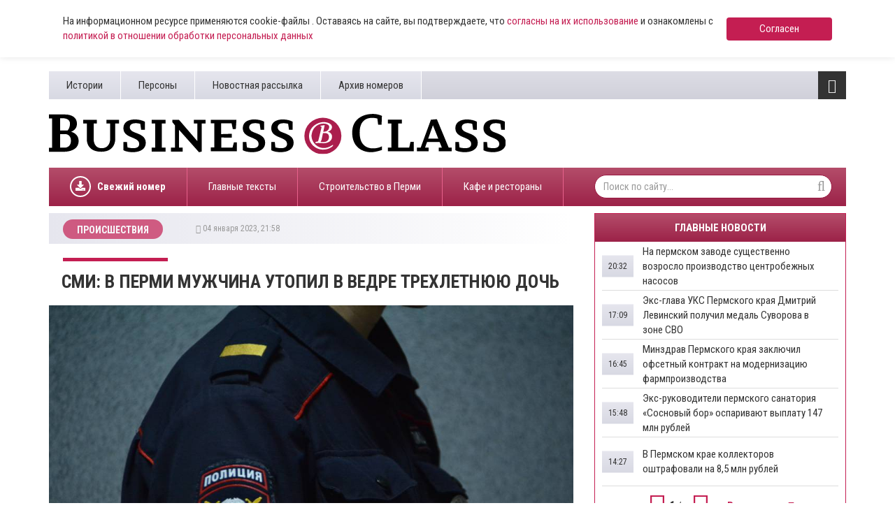

--- FILE ---
content_type: text/html; charset=UTF-8
request_url: https://www.business-class.su/news/2023/01/04/smi-v-permi-muzhchina-utopil-v-vedre-trehletnyuyu-doch
body_size: 12456
content:
<!DOCTYPE html>
<html lang="ru">
<head>
    <meta http-equiv="X-UA-Compatible" content="IE=edge">
    <meta charset="UTF-8">
    <meta name="viewport" content="width=device-width, initial-scale=1, minimum-scale=1, maximum-scale=1">
    <meta name="cmsmagazine" content="4cded1965d5047e7c6c245564ac96b0e" />
    <link rel="shortcut icon" href="/favicon.ico" type="image/x-icon"/>
    <link rel="icon" type="image/svg+xml" href="/favicon.svg">
    <meta name="csrf-param" content="_csrf-frontend">
    <meta name="csrf-token" content="AFH6GnHi0hVkAgcJC3c6_7VCvE7M2N5fKaR3Qm3hlH9BO8p3AZiAfzBWRktPBXay5wyEB6GVlDJF8AQoC7vlBw==">
    <title>СМИ: В Перми мужчина утопил в ведре трехлетнюю дочь</title>
    
    <!-- Yandex.RTB -->
    <script>window.yaContextCb=window.yaContextCb||[]</script>
    <script src="https://yandex.ru/ads/system/context.js" async></script>

    <script async src="https://widget.sparrow.ru/js/embed.js"></script>
    <meta name="keywords" content="СМИ: В Перми мужчина утопил в ведре трехлетнюю дочь">
<meta name="description" content="Житель Орджоникидзевского района Перми пришел в отдел полиции и сообщил о смерти собственной дочери. Происшествие произошло вечером 3 января. Как пишет «КП-Пермь» со ссылкой на источник в правоохранит...">
<meta property="og:type" content="article">
<meta property="og:title" content="СМИ: В Перми мужчина утопил в ведре трехлетнюю дочь">
<meta property="og:description" content="Житель Орджоникидзевского района Перми пришел в отдел полиции и сообщил о смерти собственной дочери. Происшествие произошло вечером 3 января. Как пишет «КП-Пермь» со ссылкой на источник в правоохранит...">
<meta property="og:url" content="https://www.business-class.su/news/2023/01/04/smi-v-permi-muzhchina-utopil-v-vedre-trehletnyuyu-doch">
<meta property="og:image" content="https://www.business-class.su/uploads/material/fd/bd/39/fdbd396dd996f018d0836088dccdabaf.jpg">
<meta property="og:locale" content="ru">
<meta property="twitter:card" content="summary_large_image">
<meta property="twitter:site" content="bc_su">
<meta property="twitter:title" content="СМИ: В Перми мужчина утопил в ведре трехлетнюю дочь">
<meta property="twitter:description" content="Житель Орджоникидзевского района Перми пришел в отдел полиции и сообщил о смерти собственной дочери. Происшествие произошло вечером 3 января. Как пишет «КП-Пермь» со ссылкой на источник в правоохранит...">
<meta property="twitter:image:src" content="https://www.business-class.su/uploads/material/fd/bd/39/fdbd396dd996f018d0836088dccdabaf.jpg">
<link href="/news/2023/01/04/smi-v-permi-muzhchina-utopil-v-vedre-trehletnyuyu-doch" rel="canonical">
<link href="/amp/2023/01/04/smi-v-permi-muzhchina-utopil-v-vedre-trehletnyuyu-doch" rel="amphtml">
<link href="/assets/f20f0371/css/bootstrap.min.css" rel="stylesheet">
<link href="/assets/fed87bb5/css/font-awesome.min.css" rel="stylesheet">
<link href="/compiled/scss/main.css" rel="stylesheet"></head>
<body>

    
<div class="agree-cookies" id="cookies-accept">
    <div class="container">
        <div class="agree-cookies__wrap">
            <p>
                На информационном ресурсе применяются cookie-файлы . Оставаясь на сайте, вы подтверждаете, что <a href="/pages/soglasie-posetitelya-sayta-na-obrabotku-personalnyh-dannyh">согласны на 
                их использование</a> и ознакомлены с 
                <a href="/pages/policy">политикой в отношении обработки персональных данных</a>
            </p>
            <a class="button" href="#" onclick="acceptCookies(); return false;">Согласен</a>
        </div>
    </div>
</div>



<div class="container">
        
</div>


<div id="bottom-fixed" class="hidden-xs hidden-sm">
    <div class="container">
            </div>
</div>

<header class="container hidden-mobile">
    <div class="top hidden-xs">
        <ul class="pages pull-left"><li><a href="/subjects">Истории</a></li>
<li><a href="/persons">Персоны</a></li>
<li><a href="/pages/novostnaya-rassylka">Новостная рассылка</a></li>
<li><a href="/newspapers">Архив номеров</a></li></ul>
        <div class="toggle pull-right">
            <i class="fa fa-bars fa-lg"></i>            <ul class="categories"><li><a href="/news/politika">Политика</a></li>
<li><a href="/news/ekonomika">Экономика</a></li>
<li><a href="/news/nedvizhimost">Недвижимость</a></li>
<li><a href="/news/gorod">Город</a></li>
<li><a href="/news/business">Бизнес</a></li>
<li><a href="/news/transport">Дороги и транспорт</a></li>
<li><a href="/news/proisshestviya">Происшествия</a></li>
<li><a href="/news/kultura">Культура</a></li>
<li><a href="/news/sport">Спорт</a></li></ul>        </div>

            </div>
    <div class="middle row">
        <div class="left col-xs-12 col-sm-8 col-lg-7">
            <a href="/">
                <img class="logo" src="/images/logo.svg">
            </a>
        </div>

        <div class="col-sm-4 col-lg-4 col-lg-offset-1 hidden-xs">
            <!--
            
<a class="download" href="/uploads/magazine/50e71743e29c98f9bbf05f0c1717e9a5.pdf" target="_blank">
    <i class="fa fa-download"></i>    Скачать свежий номер (.pdf)
    <br>
    №1 от
    30 января 2026</a>
            <img class="logo-bg" src="/images/logo-bg.png">
        	-->
        	<div style="margin-top: 9px; height: 80px;">
        		        	</div>
        </div>
    </div>

    <div class="bottom hidden-xs">

    	
<ul class="subjects pull-left" >
    <li style="font-weight: bold;">
    	<a href="/uploads/magazine/50e71743e29c98f9bbf05f0c1717e9a5.pdf">
    		<div style="display: block; border-radius: 50%; border: 2px solid #fff; width: 30px; height: 30px; float: left; overflow: hidden; position: relative; top: 12px; margin-right: 9px;">
    			<svg aria-hidden="true" focusable="false" data-prefix="fas" data-icon="download" role="img" xmlns="http://www.w3.org/2000/svg" viewBox="0 0 512 512" class="svg-inline--fa fa-download fa-w-16 fa-lg" style="width: 14px; position: absolute; top: 5px; left: 6px;">
    				<path fill="currentColor" d="M216 0h80c13.3 0 24 10.7 24 24v168h87.7c17.8 0 26.7 21.5 14.1 34.1L269.7 378.3c-7.5 7.5-19.8 7.5-27.3 0L90.1 226.1c-12.6-12.6-3.7-34.1 14.1-34.1H192V24c0-13.3 10.7-24 24-24zm296 376v112c0 13.3-10.7 24-24 24H24c-13.3 0-24-10.7-24-24V376c0-13.3 10.7-24 24-24h146.7l49 49c20.1 20.1 52.5 20.1 72.6 0l49-49H488c13.3 0 24 10.7 24 24zm-124 88c0-11-9-20-20-20s-20 9-20 20 9 20 20 20 20-9 20-20zm64 0c0-11-9-20-20-20s-20 9-20 20 9 20 20 20 20-9 20-20z"></path>
    			</svg>
    		</div>
    		Свежий номер
    	</a>
    </li>
</ul>
        <ul class="subjects pull-left"><li><a href="/subject/glavnye-teksty">Главные тексты</a></li>
<li><a href="/subject/stroiteli-i-krizis">Строительство в Перми </a></li>
<li><a href="/subject/novye-kafe-i-restorany">Кафе и рестораны </a></li></ul>
        <form class="search-form pull-right" action="/search" method="get">
            <input name="q" type="text" class="form-control" placeholder="Поиск по сайту..." maxlength="100">
            <i class="fa fa-search"></i>        </form>
    </div>

    <div class="toggle-xs visible-xs">
        <i class="fa fa-bars fa-lg"></i>    </div>

    <div class="menu-xs">
        <ul class="categories"><li><a href="/news/politika">Политика</a></li>
<li><a href="/news/ekonomika">Экономика</a></li>
<li><a href="/news/nedvizhimost">Недвижимость</a></li>
<li><a href="/news/gorod">Город</a></li>
<li><a href="/news/business">Бизнес</a></li>
<li><a href="/news/transport">Дороги и транспорт</a></li>
<li><a href="/news/proisshestviya">Происшествия</a></li>
<li><a href="/news/kultura">Культура</a></li>
<li><a href="/news/sport">Спорт</a></li></ul>        <div class="clearfix"></div>
        <ul class="categories strong"><li><a href="/materials">Все материалы</a></li>
<li><a href="/news">Все новости</a></li></ul>
        <form class="search-form pull-right" action="/search" method="get">
            <input name="q" type="text" class="form-control" placeholder="Поиск по сайту..." maxlength="100">
            <i class="fa fa-search"></i>        </form>

        <ul class="pages"><li><a href="/subjects">Истории</a></li>
<li><a href="/persons">Персоны</a></li>
<li><a href="/pages/novostnaya-rassylka">Новостная рассылка</a></li>
<li><a href="/newspapers">Архив номеров</a></li></ul>    </div>

    <div class="stripe visible-xs-block"></div>
</header>

<div id="content" class="container">
    
<div class="row">
    <div itemscope itemtype="http://schema.org/NewsArticle" class="col-sm-12 col-md-8">
        <meta itemprop="identifier" content="145218" />
        <meta itemprop="datePublished" content="2023-01-04T21:58:58+05:00" />
        <div id="material">
            <div class="heading">
                                    <a class="category" href="/news/proisshestviya">
                        <span >Происшествия</span>
                    </a>
                    <ol style="display:none;" itemscope itemtype="http://schema.org/BreadcrumbList">
                      <li itemprop="itemListElement" itemscope itemtype="http://schema.org/ListItem">
                        <a itemprop="item" href="/news/proisshestviya">
                        <span itemprop="name">Происшествия</span></a>
                        <meta itemprop="position" content="1" />
                      </li>
                    </ol>
                
                <div class="info"><i class="fa fa-clock-o"></i>&nbsp;04 января 2023, 21:58&nbsp;&nbsp;</div>            </div>

            <div class="stripe hidden-xs"></div>

            <h1 itemprop="headline" content="СМИ: В Перми мужчина утопил в ведре трехлетнюю дочь">СМИ: В Перми мужчина утопил в ведре трехлетнюю дочь</h1>

                            <img src="/uploads/material/fd/bd/39/fdbd396dd996f018d0836088dccdabaf.jpg" alt="СМИ: В Перми мужчина утопил в ведре трехлетнюю дочь">            
                            <div class="visible-xs" style="margin:15px 0;">
                    <!--noindex-->


    <div style="" class="alias-ya-material-inner-mobile"><!-- Yandex.RTB R-A-264423-21 -->
<div id="yandex_rtb_R-A-264423-21"></div>
<script>window.yaContextCb.push(()=>{
	Ya.Context.AdvManager.render({
		"blockId": "R-A-264423-21",
		"renderTo": "yandex_rtb_R-A-264423-21"
	})
})
</script></div>

<!--/noindex-->
                </div>
            
                            <br>
            
            
            <div itemprop="articleBody" class="full-text">
                <p>Житель Орджоникидзевского района Перми пришел в отдел полиции и сообщил о смерти собственной дочери. Происшествие произошло вечером 3 января. <br></p><p>Как пишет <a href="https://www.perm.kp.ru/" target="_blank">«КП-Пермь»</a> со ссылкой на источник в правоохранительных органах, 36-летний мужчина утопил трехлетнюю дочь в ведре в ванной комнате в своей квартире. </p><p>Сейчас решается вопрос о назначении меры пресечения мужчине. По данным издания, у пермяка есть судимость за побои.</p>
                            </div>
            
                        <div>
                                            </div>

            <!--noindex-->


    
                    <a 
                class="rennab hidden-xs hidden-sm type-image alias-material-subscribe" 
                href="/rennab/65e957726c47b" 
                target="_blank"
                data-rennab-mobile="false" 
                data-rennab-uid="65e957726c47b"
                data-rennab-source="/uploads/rennab/8c99ae9a7d3c63d1b13e14da31d3d12b.png" 
                data-rennab-adnotify=""
                data-rennab-type="image">
                            </a>
        
    
<!--/noindex-->
            <!--noindex-->


    
                    <a 
                class="rennab sm hidden-md hidden-lg type-image alias-material-subscribe-mob" 
                href="/rennab/65e9574f63e3e" 
                target="_blank"
                data-rennab-mobile="true"
                data-rennab-uid="65e9574f63e3e"
                data-rennab-source="/uploads/rennab/8288ba0f00c5a29c00f2cdd0b7dd0991.png" 
                data-rennab-adnotify=""
                data-rennab-type="image">
                            </a>
        
    
<!--/noindex-->

            
            
                            <div itemprop="about" class="block">
                    <div class="left">
                        Теги:
                    </div>

                    <div class="right">
                                                    <a class="item" href="/tag/%D0%BF%D0%BE%D0%BB%D0%B8%D1%86%D0%B8%D1%8F">
                                <span itemprop="name">полиция</span>
                            </a>
                                                    <a class="item" href="/tag/%D1%81%D0%BC%D0%B5%D1%80%D1%82%D0%B5%D0%BB%D1%8C%D0%BD%D1%8B%D0%B9+%D0%B8%D1%81%D1%85%D0%BE%D0%B4">
                                <span itemprop="name">смертельный исход</span>
                            </a>
                                                    <a class="item" href="/tag/%D0%B4%D0%B5%D1%82%D0%B8">
                                <span itemprop="name">дети</span>
                            </a>
                                                    <a class="item" href="/tag/%D0%9E%D1%80%D0%B4%D0%B6%D0%BE%D0%BD%D0%B8%D0%BA%D0%B8%D0%B4%D0%B7%D0%B5%D0%B2%D1%81%D0%BA%D0%B8%D0%B9+%D1%80%D0%B0%D0%B9%D0%BE%D0%BD">
                                <span itemprop="name">Орджоникидзевский район</span>
                            </a>
                                            </div>
                </div>
            
                        
                                        <!-- Sparrow -->
<script type="text/javascript" data-key="ae2046a8ecbe5458369c0529a93086a5">
    (function(w, a) {
        (w[a] = w[a] || []).push({
            'script_key': 'ae2046a8ecbe5458369c0529a93086a5',
            'settings': {
                'sid': 11639
            }
        });
        if(window['_Sparrow_embed']){
         window['_Sparrow_embed'].initWidgets();
        }
    })(window, '_sparrow_widgets');
</script>
<!-- /Sparrow -->
<div>
	<!-- Yandex.RTB R-A-264423-6 -->
	<div id="yandex_rtb_R-A-264423-6"></div>
	<script type="text/javascript">
	   (function(w, d, n, s, t) {
	       w[n] = w[n] || [];
	       w[n].push(function() {
	           Ya.Context.AdvManager.render({
	               blockId: "R-A-264423-6",
	               renderTo: "yandex_rtb_R-A-264423-6",
	               async: true
	           });
	       });
	       t = d.getElementsByTagName("script")[0];
	       s = d.createElement("script");
	       s.type = "text/javascript";
	       s.src = "//an.yandex.ru/system/context.js";
	       s.async = true;
	       t.parentNode.insertBefore(s, t);
	   })(this, this.document, "yandexContextAsyncCallbacks");
	</script>
</div>
                    </div>
    </div>

    <div class="col-sm-12 col-md-4">
        
<div id="main-news" class="hidden-xs">
    <div class="caption">Главные новости</div>
            <div class="pane">
                            <a class="item" href="/news/2026/02/02/na-permskom-zavode-sushchestvenno-vozroslo-proizvodstvo-centrobezhnyh-nasosov">
                    <div class="title">
                        На пермском заводе существенно возросло производство центробежных насосов                    </div>
                    <div class="time">
                                                    20:32                                            </div>
                </a>
                            <a class="item" href="/news/2026/02/02/eks-glava-uks-permskogo-kraya-dmitrii-levinskii-poluchil-medal-suvorova-v-zone-svo">
                    <div class="title">
                        Экс-глава УКС Пермского края Дмитрий Левинский получил медаль Суворова в зоне СВО                    </div>
                    <div class="time">
                                                    17:09                                            </div>
                </a>
                            <a class="item" href="/news/2026/02/02/minzdrav-permskogo-kraya-zaklyuchil-ofsetnyi-kontrakt-na-modernizaciyu-farmproizvodstva">
                    <div class="title">
                        Минздрав Пермского края заключил офсетный контракт на модернизацию фармпроизводства                    </div>
                    <div class="time">
                                                    16:45                                            </div>
                </a>
                            <a class="item" href="/news/2026/02/02/eks-rukovoditeli-permskogo-sanatoriya-sosnovyi-bor-osparivayut-vyplatu-147-mln-rublei">
                    <div class="title">
                        Экс-руководители пермского санатория «Сосновый бор» оспаривают выплату 147 млн рублей                    </div>
                    <div class="time">
                                                    15:48                                            </div>
                </a>
                            <a class="item" href="/news/2026/02/02/v-permskom-krae-kollektorov-oshtrafovali-na-85-mln-rublei">
                    <div class="title">
                        В Пермском крае коллекторов оштрафовали на 8,5 млн рублей                    </div>
                    <div class="time">
                                                    14:27                                            </div>
                </a>
                    </div>
            <div class="pane">
                            <a class="item" href="/news/2026/02/02/sud-obyazal-tszh-vozmestit-ushcherb-za-povrezhdennyi-avtomobil">
                    <div class="title">
                        Суд обязал ТСЖ возместить ущерб за поврежденный автомобиль                    </div>
                    <div class="time">
                                                    13:41                                            </div>
                </a>
                            <a class="item" href="/news/2026/02/02/v-permskom-filiale-telekommunikacionnoi-kompanii-naznachen-novyi-direktor">
                    <div class="title">
                        В пермском филиале телекоммуникационной компании назначен новый директор                    </div>
                    <div class="time">
                                                    12:52                                            </div>
                </a>
                            <a class="item" href="/news/2026/02/02/v-permskom-krae-v-2025-godu-raskryto-pochti-135-tys-prestuplenii">
                    <div class="title">
                        В Пермском крае в 2025 году раскрыто почти 13,5 тыс. преступлений                    </div>
                    <div class="time">
                                                    12:04                                            </div>
                </a>
                            <a class="item" href="/news/2026/02/02/v-permskom-trk-obnovitsya-okolo-5-arendatorov">
                    <div class="title">
                        В пермском ТРК обновится около 5 % арендаторов                    </div>
                    <div class="time">
                                                    10:55                                            </div>
                </a>
                            <a class="item" href="/news/2026/02/02/permskii-krai-zanyal-30-e-mesto-v-rossii-po-dostupnosti-benzina">
                    <div class="title">
                        Пермский край занял 30-е место в России по доступности бензина                    </div>
                    <div class="time">
                                                    10:29                                            </div>
                </a>
                    </div>
            <div class="pane">
                            <a class="item" href="/news/2026/02/02/na-kontrol-za-stroitelstvom-kdp-v-aeroportu-permi-vydelili-81-mln-rublei">
                    <div class="title">
                        На осуществление контроля за строительством КДП в аэропорту Перми выделили 8,1 млн рублей                    </div>
                    <div class="time">
                                                    07:30                                            </div>
                </a>
                            <a class="item" href="/news/2026/02/01/v-permskoe-ufas-postupilo-17-tys-obrashchenii-v-sfere-zhkh">
                    <div class="title">
                        В Пермское УФАС поступило 1,7 тыс. обращений по нарушениям в сфере ЖКХ                     </div>
                    <div class="time">
                                                    01 фев                                            </div>
                </a>
                            <a class="item" href="/news/2026/02/01/v-permskom-krae-do-2028-goda-postroyat-tri-novyh-modulnyh-lesopozharnyh-stancii">
                    <div class="title">
                        В Пермском крае до 2028 года построят три новые модульные лесопожарные станции                    </div>
                    <div class="time">
                                                    01 фев                                            </div>
                </a>
                            <a class="item" href="/news/2026/02/01/bolee-poloviny-zhitelei-permi-planiruyut-podrabatyvat-v-2026-godu">
                    <div class="title">
                        Более половины жителей Перми планируют подрабатывать в 2026 году                    </div>
                    <div class="time">
                                                    01 фев                                            </div>
                </a>
                            <a class="item" href="/news/2026/02/01/meteorologi-fevral-v-permskom-krae-nachnetsya-so-snegopadov-i-rezkih-temperaturnyh-kolebanii">
                    <div class="title">
                        Метеорологи: февраль в Пермском крае начнется со снегопадов и резких температурных колебаний                    </div>
                    <div class="time">
                                                    01 фев                                            </div>
                </a>
                    </div>
            <div class="pane">
                            <a class="item" href="/news/2026/02/01/v-solikamske-otremontiruyut-uchastok-ul-severnoi-za-215-mln-rublei">
                    <div class="title">
                        В Соликамске отремонтируют участок ул. Северной за 21,5 млн рублей                    </div>
                    <div class="time">
                                                    01 фев                                            </div>
                </a>
                            <a class="item" href="/news/2026/01/31/v-permi-proshla-vserossiiskaya-konferenciya-po-iskusstvennomu-intellektu">
                    <div class="title">
                        В Перми прошла всероссийская конференция по искусственному интеллекту                    </div>
                    <div class="time">
                                                    31 янв                                            </div>
                </a>
                            <a class="item" href="/news/2026/01/31/meteorologi-vysota-snezhnogo-pokrova-v-permi-dostigla-rekorda-za-poslednie-27-let">
                    <div class="title">
                        Метеорологи: высота снежного покрова в Перми достигла рекорда за последние 27 лет                    </div>
                    <div class="time">
                                                    31 янв                                            </div>
                </a>
                            <a class="item" href="/news/2026/01/31/v-permi-izmenitsya-rabota-tramvaev-3-i-7-so-2-fevralya">
                    <div class="title">
                        В Перми изменится работа трамваев № 3 и 7 со 2 февраля                    </div>
                    <div class="time">
                                                    31 янв                                            </div>
                </a>
                            <a class="item" href="/news/2026/01/31/v-permskom-krae-vynesli-bolee-20-tys-shtrafov-za-razgovory-po-telefonu-vo-vremya-dvizheniya">
                    <div class="title">
                        В Пермском крае вынесли более 20 тыс. штрафов за разговоры по телефону во время движения                    </div>
                    <div class="time">
                                                    31 янв                                            </div>
                </a>
                    </div>
            <div class="pane">
                            <a class="item" href="/news/2026/01/31/po-faktu-gibeli-chetyreh-chelovek-v-avarii-v-prikame-vozbuzhdeno-ugolovnoe-delo">
                    <div class="title">
                        По факту гибели четырех человек в аварии в Прикамье возбуждено уголовное дело                    </div>
                    <div class="time">
                                                    31 янв                                            </div>
                </a>
                            <a class="item" href="/news/2026/01/30/v-ministerstve-transporta-rasskazali-o-hode-rabot-na-puteprovode-u-moriona-v-permi">
                    <div class="title">
                        В министерстве транспорта рассказали о ходе работ на путепроводе у «Мориона» в Перми                     </div>
                    <div class="time">
                                                    30 янв                                            </div>
                </a>
                            <a class="item" href="/news/2026/01/30/v-permi-iz-za-remonta-teplosetei-vremenno-ogranichili-podachu-tepla-i-goryachei-vody">
                    <div class="title">
                        В Перми из-за ремонта теплосетей временно ограничили подачу тепла и горячей воды                     </div>
                    <div class="time">
                                                    30 янв                                            </div>
                </a>
                            <a class="item" href="/news/2026/01/30/vlasti-podtverdili-otkrytie-zheleznodorozhnoi-ostanovki-ulica-popova-v-konce-2026-goda">
                    <div class="title">
                        Власти подтвердили открытие железнодорожной остановки «Улица Попова» в конце 2026 года                    </div>
                    <div class="time">
                                                    30 янв                                            </div>
                </a>
                            <a class="item" href="/news/2026/01/30/zakonodatelnoe-sobranie-otkrylo-priem-zayavok-na-soiskanie-premii-pravo-i-obshchestvo-v-prikame">
                    <div class="title">
                        Законодательное Собрание открыло прием заявок на соискание премии «Право и общество в Прикамье»                    </div>
                    <div class="time">
                                                    30 янв                                            </div>
                </a>
                    </div>
            <div class="pane">
                            <a class="item" href="/news/2026/01/30/v-bereznikah-desyat-chelovek-predstanut-pered-sudom-za-organizaciyu-nezakonnyh-azartnyh-igr">
                    <div class="title">
                        В Березниках десять человек предстанут перед судом за организацию незаконных азартных игр                    </div>
                    <div class="time">
                                                    30 янв                                            </div>
                </a>
                            <a class="item" href="/news/2026/01/30/v-permskom-okruge-zapustyat-tri-novyh-avtobusnyh-marshruta-po-obrashcheniyam-zhitelei">
                    <div class="title">
                        В Пермском округе запустят три новых автобусных маршрута по обращениям жителей                    </div>
                    <div class="time">
                                                    30 янв                                            </div>
                </a>
                            <a class="item" href="/news/2026/01/30/v-permskom-krae-planiruyut-zakupit-i-vosstanovit-devyat-rechnyh-sudov">
                    <div class="title">
                        В Пермском крае планируют закупить и восстановить девять речных судов                     </div>
                    <div class="time">
                                                    30 янв                                            </div>
                </a>
                            <a class="item" href="/news/2026/01/30/podryadchik-rekonstrukcii-naberezhnoi-budet-obsluzhivat-obekty-zelenogo-kolca-v-permi">
                    <div class="title">
                        Подрядчик реконструкции набережной будет обслуживать объекты «Зеленого кольца» в Перми                     </div>
                    <div class="time">
                                                    30 янв                                            </div>
                </a>
                            <a class="item" href="/news/2026/01/30/v-permskom-krae-30-yanvarya-prodolzhatsya-silnye-snegopady">
                    <div class="title">
                        В Пермском крае 30 января продолжатся сильные снегопады                     </div>
                    <div class="time">
                                                    30 янв                                            </div>
                </a>
                    </div>
        <div class="control">
        <span class="prev"><i class="fa fa-caret-left"></i></span>
        <span class="counter">1</span> / <small>6</small>
        <span class="next"><i class="fa fa-caret-right"></i></span>
        <a class="all" href="/news">Все новости <i class="fa fa-chevron-right"></i></a>
    </div>
</div>

        <!--noindex-->


    
                    <a 
                class="rennab hidden-xs hidden-sm type-image alias-right" 
                href="/rennab/65f1358ce6fe6" 
                target="_blank"
                data-rennab-mobile="false" 
                data-rennab-uid="65f1358ce6fe6"
                data-rennab-source="/uploads/rennab/70b473190c75ec2d747fefebef604091.png" 
                data-rennab-adnotify=""
                data-rennab-type="image">
                            </a>
        
    
<!--/noindex-->
        
        
<div class="block-news">
    <div class="caption">Новости компаний</div>
            <a class="item" href="/news/2026/02/02/vtb-i-niu-vshe-fondovyi-rynok-sohranyaet-potencial-rosta" rel="nofollow">
            <img src="/uploads/thumbnail/6a/76/88/6a76883029a71aeb1e845db61a5856ea.jpg" alt="ВТБ и НИУ ВШЭ: фондовый рынок сохраняет потенциал роста" loading="lazy" data-object-fit="cover">
            <div class="title">
                ВТБ и НИУ ВШЭ: фондовый рынок сохраняет потенциал роста            </div>
            <div class="info"><i class="fa fa-clock-o"></i>&nbsp;02 февраля 2026, 16:30&nbsp;&nbsp;<nobr><i class="fa fa-eye"></i>&nbsp;163</nobr></div>        </a>
            <a class="item" href="/news/2026/02/02/bank-uralsib-voshel-v-top-15-reitinga-cifrovoi-zrelosti-bankov" rel="nofollow">
            <img src="/uploads/thumbnail/2f/a1/77/2fa177e6a817eeb4294ecac0d3729093.jpg" alt="​Банк Уралсиб вошел в Топ-15 рейтинга цифровой зрелости банков" loading="lazy" data-object-fit="cover">
            <div class="title">
                ​Банк Уралсиб вошел в Топ-15 рейтинга цифровой зрелости банков            </div>
            <div class="info"><i class="fa fa-clock-o"></i>&nbsp;02 февраля 2026, 14:40&nbsp;&nbsp;<nobr><i class="fa fa-eye"></i>&nbsp;143</nobr></div>        </a>
    </div>
<a class="all-link" href="/companynews">Все новости компаний <i class="fa fa-chevron-right"></i></a>                
        <!--noindex-->


    <div style="" class="alias-ya-right"><!-- Yandex.RTB R-A-264423-4 -->
        <div id="yandex_rtb_R-A-264423-4" style="margin-bottom: 15px;"></div>
        <script type="text/javascript">
           (function(w, d, n, s, t) {
               w[n] = w[n] || [];
               w[n].push(function() {
                   Ya.Context.AdvManager.render({
                       blockId: "R-A-264423-4",
                       renderTo: "yandex_rtb_R-A-264423-4",
                       async: true
                   });
               });
               t = d.getElementsByTagName("script")[0];
               s = d.createElement("script");
               s.type = "text/javascript";
               s.src = "//an.yandex.ru/system/context.js";
               s.async = true;
               t.parentNode.insertBefore(s, t);
           })(this, this.document, "yandexContextAsyncCallbacks");
        </script></div>

<!--/noindex-->

        <div class="hidden-xs">
            
<div class="block-news">
    <div class="caption">Выбор редакции</div>
            <a class="item" href="/news/2025/12/22/v-troike-liderov">
            <img src="/uploads/thumbnail/19/0e/7b/190e7ba1c187f3078e1cf8dffb5eeefc.jpg" alt="В тройке лидеров. Пермь вошла в ТОП-3 городов по количеству автобусов особо большого класса" loading="lazy" data-object-fit="cover">
            <div class="title">
                В тройке лидеров. Пермь вошла в ТОП-3 городов по количеству автобусов особо большого класса            </div>
            <div class="info"><i class="fa fa-clock-o"></i>&nbsp;22 декабря 2025, 08:00&nbsp;&nbsp;</div>        </a>
            <a class="item" href="/news/2025/12/24/ipotechnaya-perezagruzka-chto-proishodit-na-permskom-rynke-novostroek">
            <img src="/uploads/thumbnail/99/22/57/992257532366e1e9ad0a46e6694148b9.jpg" alt="Ипотечная перезагрузка. Что происходит на Пермском рынке новостроек?" loading="lazy" data-object-fit="cover">
            <div class="title">
                Ипотечная перезагрузка. Что происходит на Пермском рынке новостроек?            </div>
            <div class="info"><i class="fa fa-clock-o"></i>&nbsp;24 декабря 2025, 07:00&nbsp;&nbsp;</div>        </a>
            <a class="item" href="/news/2025/12/26/cena-prazdnika-skolko-permyaki-potratyat-na-novyi-god-2026">
            <img src="/uploads/thumbnail/fa/63/25/fa63251e46fc0dfd49c88d5a3ee23e7e.jpg" alt="Цена праздника: сколько пермяки потратят на Новый год – 2026?" loading="lazy" data-object-fit="cover">
            <div class="title">
                Цена праздника: сколько пермяки потратят на Новый год – 2026?            </div>
            <div class="info"><i class="fa fa-clock-o"></i>&nbsp;26 декабря 2025, 07:00&nbsp;&nbsp;</div>        </a>
    </div>
            
<div id="block-info">
    <img src="/images/logo-wide.png">
    <div class="item">
        <i class="fa fa-envelope-o"></i>        <a href="mailto:info@business-class.su ">info@business-class.su</a>
    </div>
    <div class="item">
        <i class="fa fa-phone"></i>        +7 (922) 371-30-28
    </div>
        <div class="social">
        <a href="https://t.me/businessclassnews" target="_blank"><i class="fa fa-telegram"></i></a>
        <a href="https://vk.com/gazetabc" target="_blank"><i class="fa fa-vk"></i></a>
                <a href="https://ok.ru/gazetabc" target="_blank"><i class="fa fa-odnoklassniki"></i></a>
        <a href="/rss" target="_blank"><i class="fa fa-rss"></i></a>
    </div>
</div>
        </div>
    </div>
</div>
</div>

<div class="container visible-xs">
    <ul class="categories-xs"><li><a href="/news/politika">Политика</a></li>
<li><a href="/news/ekonomika">Экономика</a></li>
<li><a href="/news/nedvizhimost">Недвижимость</a></li>
<li><a href="/news/gorod">Город</a></li>
<li><a href="/news/business">Бизнес</a></li>
<li><a href="/news/transport">Дороги и транспорт</a></li>
<li><a href="/news/proisshestviya">Происшествия</a></li>
<li><a href="/news/kultura">Культура</a></li>
<li><a href="/news/sport">Спорт</a></li></ul></div>

<footer class="container">
    <div class="stripe visible-xs-block"></div>

    <div class="top hidden-xs">

        <ul class="subjects pull-left"><li><a href="/subject/glavnye-teksty">Главные тексты</a></li>
<li><a href="/subject/stroiteli-i-krizis">Строительство в Перми </a></li>
<li><a href="/subject/novye-kafe-i-restorany">Кафе и рестораны </a></li></ul>
        <form class="search-form pull-right" action="site/search" method="get">
            <input name="q" type="text" class="form-control" placeholder="Поиск по сайту..." maxlength="100">
            <i class="fa fa-search"></i>        </form>
    </div>

    <div class="middle row">
        <div class="left col-xs-8 col-sm-6">
            <a href="/">
                <img class="logo" src="/images/logo-wide.png">
            </a>
        </div>

        <div class="right col-xs-12 col-sm-6">
            2004-2026, Business Class, <a href="/uploads/documents/vypiska.pdf">Выписка из реестра зарегистрированных СМИ</a> по состоянию на 29.08.2018 (интернет-сайт), <a href="/uploads/docs/sviditelstvo.pdf" target="_blank">свидетельство СМИ ПИ59-1143</a> от 07.02.2017 (газета)<br>ООО “Центр деловой информации”<br/>
            На информационном ресурсе применяются <a href="https://www.business-class.su/pages/uvedomlenie-ob-ispolzovanii-rekomendatelnyh-tehnologij">рекомендательные технологии</a> (информационные технологии предоставления информации на основе сбора, систематизации и анализа сведений, относящихся к предпочтениям пользователей сети «Интернет», находящихся на территории Российской Федерации).
        </div>
    </div>

    <div class="bottom">
        <hr>

        <div class="row">
            <div class="col-xs-6 col-sm-2">
                <a href="/pages/desk">Редакция</a>
            </div>

            <div class="col-xs-6 col-sm-3">
                <a href="/pages/ob-izdanii">Об издании</a>
            </div>

            <div class="col-xs-6 col-sm-3">
                <a href="/pages/reklama-v-business-class">Реклама в Business Class</a>
            </div>

            <!--
            <div class="col-xs-6 col-sm-3">
                <a href="/pages/reklama-v-gazete-business-class">Реклама в газете</a>
            </div>
            -->
            <!--
            <div class="col-xs-6 col-sm-4">
                <a href="/pages/reklama-na-sajte">Реклама на сайте</a>
            </div>
            -->
        </div>

        <hr>

        <div class="row">
             <div class="col-xs-6 col-sm-2">
                <a href="/pages/policy">Политика в отношении обработки персональных данных</a>
            </div>

            <div class="col-xs-6 col-sm-3">
                <a href="/pages/uslovija-ispolzovanija-materialov">Условия использования материалов</a>
            </div>

            <div class="col-xs-6 col-sm-3">
                <a href="/pages/soglasie-posetitelya-sayta-na-obrabotku-personalnyh-dannyh">
                    Согласие на обработку данных
                </a>
            </div>
        </div>
		
		 <hr>
		

        <div class="row">
            <div class="social col-xs-12">
                <a href="https://t.me/businessclassnews" target="_blank"><i class="fa fa-telegram"></i></a>
                <a href="https://vk.com/gazetabc" target="_blank"><i class="fa fa-vk"></i></a>
                                                                <a href="https://ok.ru/gazetabc" target="_blank"><i class="fa fa-odnoklassniki"></i></a>
                <a href="/rss" target="_blank"><i class="fa fa-rss"></i></a>
            </div>

            <div class="col-xs-12 col-sm-5 small">
                <a href="http://agincom.ru" target="_blank">Разработка сайтов в Перми<br>«Агентство Интернет Коммуникаций»</a>
            </div>
            <div class="col-xs-12 col-sm-3"></div>
            <!--
            <div class="col-xs-12 col-sm-4 ">
                <p><a href="/mediakit">Медиакит</a></p>
            </div>
            -->

            <div class="col-xs-12">
  <div class="pull-left" style="padding:0;">
<!-- Yandex.Metrika informer --> <a href="https://metrika.yandex.ru/stat/?id=1275673&amp;from=informer" target="_blank" rel="nofollow"><img src="https://informer.yandex.ru/informer/1275673/3_1_FFFFFFFF_EFEFEFFF_0_pageviews" style="width:88px; height:31px; border:0;" alt="Яндекс.Метрика" title="Яндекс.Метрика: данные за сегодня (просмотры, визиты и уникальные посетители)" class="ym-advanced-informer" data-cid="1275673" data-lang="ru" /></a> <!-- /Yandex.Metrika informer -->
<!-- Yandex.Metrika counter --> <script type="text/javascript" > (function (d, w, c) { (w[c] = w[c] || []).push(function() { try { w.yaCounter1275673 = new Ya.Metrika2({ id:1275673, clickmap:true, trackLinks:true, accurateTrackBounce:true, webvisor:true }); } catch(e) { } }); var n = d.getElementsByTagName("script")[0], s = d.createElement("script"), f = function () { n.parentNode.insertBefore(s, n); }; s.type = "text/javascript"; s.async = true; s.src = "https://mc.yandex.ru/metrika/tag.js"; if (w.opera == "[object Opera]") { d.addEventListener("DOMContentLoaded", f, false); } else { f(); } })(document, window, "yandex_metrika_callbacks2"); </script> <noscript><div><img src="https://mc.yandex.ru/watch/1275673" style="position:absolute; left:-9999px;" alt="" /></div></noscript> <!-- /Yandex.Metrika counter -->

  
<!--LiveInternet counter--><script type="text/javascript">document.write('<a href="//www.liveinternet.ru/click" '+'target="_blank"><img src="//counter.yadro.ru/hit?t14.6;r'+escape(document.referrer)+((typeof(screen)=='undefined')?'':';s'+screen.width+'*'+screen.height+'*'+(screen.colorDepth?screen.colorDepth:screen.pixelDepth))+';u'+escape(document.URL)+';h'+escape(document.title.substring(0,150))+';'+Math.random()+'" alt="" title="LiveInternet: показано число просмотров за 24'+' часа, посетителей за 24 часа и за сегодня" '+'border="0" width="88" height="31"><\/a>')
</script><!--/LiveInternet-->
</div>
<style>
  .restrict-content {
    display: none;
    position: absolute;
    bottom: 40px;
    background: #fff;
    border-radius: 10px;
    box-shadow: 1px 1px 20px rgba(0,0,0, 0.2);
    padding: 20px;
    width:240px;
    margin-left: -100px;
    opacity: 0;
    transition: all ease-in 0.2s 0.4s;
  }
  .restrict-content p {
    font-size: 12px;
    line-height: 16px;
  }
  .restrict-hover:hover .restrict-content, .restrict-hover:focus .restrict-content {
    display: block;
    opacity: 1;
  }
</style>
<div class="pull-left restrict-hover" style="padding:0; padding-left: 15px; position: relative;">
  <img src="/images/agestrict.jpg" />
  <div class="restrict-content">
    <p>
      Информация о возрастных ограничениях в отношении информационной продукции, подлежащая распространению на основании норм Федерального закона «О защите детей от информации, причиняющей вред их здоровью и развитию».
    </p>
    <p style="margin-bottom: 0;">
      Некоторые материалы настоящего раздела могут содержать информацию, запрещенную для лиц младше 16 лет. 
    </p>
  </div>
</div>


<script type="text/javascript">!function(){var t=document.createElement("script");t.type="text/javascript",t.async=!0,t.src="https://vk.com/js/api/openapi.js?157",t.onload=function(){VK.Retargeting.Init("VK-RTRG-237349-bXQnH"),VK.Retargeting.Hit()},document.head.appendChild(t)}();</script><noscript><img src="https://vk.com/rtrg?p=VK-RTRG-237349-bXQnH" style="position:fixed; left:-999px;" alt=""/></noscript>

<script src="https://cdn.jsdelivr.net/npm/js-cookie@2/src/js.cookie.min.js"></script></div>
        </div>
    </div>
</footer>

    <!--noindex-->


    <div style="" class="alias-ya-floor-ad"><!-- Yandex.RTB R-A-264423-16 -->
<script>window.yaContextCb.push(()=>{
	Ya.Context.AdvManager.render({
		"blockId": "R-A-264423-16",
		"type": "floorAd"
	})
})
</script></div>

<!--/noindex-->

<script src="/assets/9f8d9f7/jquery.min.js"></script>
<script src="/assets/e5490b6f/yii.js"></script>
<script src="/js/main.js" async="async"></script>
<script src="/js/polyfill.js" async="async"></script>
<script>jQuery(function ($) {
    acceptCookies = function(e) {
        $.ajax({
            url: '/ajax/acceptcookies',
            cache: false,
            success: function(data) {
                $("#cookies-accept").fadeOut();
            },
        });
        return false;
    }
});</script></body>
</html>
